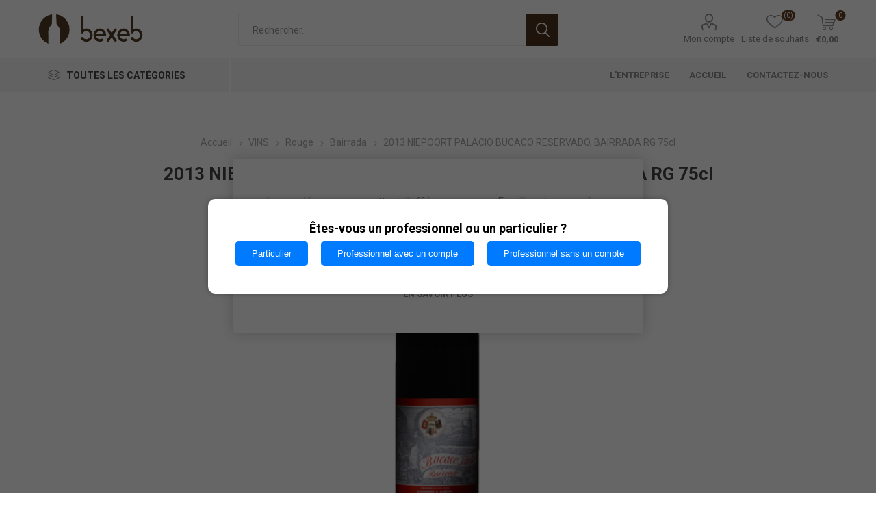

--- FILE ---
content_type: text/html; charset=utf-8
request_url: https://www.bexeb.lu/fr/2013_niepoort_palacio_bucaco_reservado_bairrada_rg_75cl_136003006
body_size: 64411
content:



<!DOCTYPE html>
<html lang="fr" dir="ltr" class="html-product-details-page">
<head>
    <title>Bexeb. 2013 NIEPOORT PALACIO BUCACO RESERVADO, BAIRRADA RG 75cl</title>
    <meta http-equiv="Content-type" content="text/html;charset=UTF-8" />
    <meta name="description" content="" />
    <meta name="keywords" content="" />
    <meta name="generator" content="nopCommerce" />
    <meta name="viewport" content="width=device-width, initial-scale=1.0, minimum-scale=1.0, maximum-scale=2.0" />
    <link rel="preload" as="font" href="/Themes/Emporium/Content/icons/emporium-icons.woff" crossorigin />
    <link href="https://fonts.googleapis.com/css?family=Roboto:300,400,700&amp;subset=cyrillic-ext,greek-ext&display=swap" rel="stylesheet" />
    <meta property="og:type" content="product" />
<meta property="og:title" content="2013 NIEPOORT PALACIO BUCACO RESERVADO, BAIRRADA RG 75cl" />
<meta property="og:description" content="" />
<meta property="og:image" content="https://www.bexeb.lu/images/thumbs/0002916_2_palacio_do_bucaco_rouge_png_510.png" />
<meta property="og:image:url" content="https://www.bexeb.lu/images/thumbs/0002916_2_palacio_do_bucaco_rouge_png_510.png" />
<meta property="og:url" content="https://www.bexeb.lu/fr/2013_niepoort_palacio_bucaco_reservado_bairrada_rg_75cl_136003006" />
<meta property="og:site_name" content="Bexeb" />
<meta property="twitter:card" content="summary" />
<meta property="twitter:site" content="Bexeb" />
<meta property="twitter:title" content="2013 NIEPOORT PALACIO BUCACO RESERVADO, BAIRRADA RG 75cl" />
<meta property="twitter:description" content="" />
<meta property="twitter:image" content="https://www.bexeb.lu/images/thumbs/0002916_2_palacio_do_bucaco_rouge_png_510.png" />
<meta property="twitter:url" content="https://www.bexeb.lu/fr/2013_niepoort_palacio_bucaco_reservado_bairrada_rg_75cl_136003006" />

    

    
    
    
    
    
    

    


    

    <link rel="stylesheet" type="text/css" href="/css/Product.Head.styles.css?v=5BDpjmx4XcFkf1IVmEs2ysmd7w4" />
    <!-- Global site tag (gtag.js) - Google Analytics -->
                <script async src='https://www.googletagmanager.com/gtag/js?id=G-4ZWHS2532M'></script>
                <script>
                  window.dataLayer = window.dataLayer || [];
                  function gtag(){dataLayer.push(arguments);}
                  gtag('js', new Date());

                  gtag('config', 'G-4ZWHS2532M');
                  
                  
                </script>

    <link rel="canonical" href="https://www.bexeb.lu/fr/2013_niepoort_palacio_bucaco_reservado_bairrada_rg_75cl_136003006" />

    
    
    <link rel="shortcut icon" href="/icons/icons_0/logoBexeb.ico">
    
    
    <!--Powered by nopCommerce - https://www.nopCommerce.com-->
</head>
<body class="product-details-page-body">
    <input name="__RequestVerificationToken" type="hidden" value="CfDJ8OlJRNJ8HNZHuhCUq5phjGIpAlV34hf1-hfnsQ8VRPCHRRift6VJvmdkaZfrJcvq6jKJKOlu-0RWC-mqZn8R68EeN7XjBejLveTg-TsyKHo77eGVkZST5k2w2YhVdEmrN6AOS0IWw4pVOjevqikZJ1Q" />
    



<div class="ajax-loading-block-window" style="display: none">
</div>
<div id="dialog-notifications-success" title="Notification" style="display:none;">
</div>
<div id="dialog-notifications-error" title="Erreur" style="display:none;">
</div>
<div id="dialog-notifications-warning" title="Attention" style="display:none;">
</div>
<div id="bar-notification" class="bar-notification-container" data-close="Fermer">
</div>

<!--[if lte IE 8]>
    <div style="clear:both;height:59px;text-align:center;position:relative;">
        <a href="http://www.microsoft.com/windows/internet-explorer/default.aspx" target="_blank">
            <img src="/Themes/Emporium/Content/img/ie_warning.jpg" height="42" width="820" alt="You are using an outdated browser. For a faster, safer browsing experience, upgrade for free today." />
        </a>
    </div>
<![endif]-->
<div class="master-wrapper-page">
    
    <div class="responsive-nav-wrapper-parent">
        <div class="responsive-nav-wrapper">
            <div class="menu-title">
                <span>Menu</span>
            </div>
            <div class="search-wrap">
                <span>Rechercher</span>
            </div>
            <div class="mobile-logo">
                



<a href="/fr" class="logo">


<img alt="Bexeb" title="Bexeb" src="https://www.bexeb.lu/images/thumbs/0005417_LOGO MONO TEINTE.png" /></a>
            </div>
            <div class="shopping-cart-link">               
            </div>
            <div class="personal-button" id="header-links-opener">
                <span>Personal menu</span>
            </div>
        </div>
    </div>


<div class="header">
    
    <div class="header-upper">
        <div class="header-selectors-wrapper">
            
            
            
            
        </div>
    </div>
    <div class="header-lower">
        <div class="header-logo">
            



<a href="/fr" class="logo">


<img alt="Bexeb" title="Bexeb" src="https://www.bexeb.lu/images/thumbs/0005417_LOGO MONO TEINTE.png" /></a>
        </div>
        <div class="search-box store-search-box">
            <div class="close-side-menu">
                <span class="close-side-menu-text">Rechercher...</span>
                <span class="close-side-menu-btn">Close</span>
            </div>
            <form method="get" id="small-search-box-form" action="/fr/search">
        <input type="text" class="search-box-text" id="small-searchterms" autocomplete="off" name="q" placeholder="Rechercher..." aria-label="Rechercher..." />
        <button type="submit" class="button-1 search-box-button">Rechercher</button>
            
            
</form>
        </div>

        <div class="header-links-wrapper">
            

<div class="header-links">
    <ul>
        
            <li>
                <a href="/fr/customer/info" class="ico-account opener" data-loginUrl="/fr/login">Mon compte</a>
                <div class="profile-menu-box ">
                    <div class="close-side-menu">
                        <span class="close-side-menu-text">Mon compte</span>
                        <span class="close-side-menu-btn">Close</span>
                    </div>
                    <div class="header-form-holder">
                            <a href="/fr/register?returnUrl=%2Ffr%2F2013_niepoort_palacio_bucaco_reservado_bairrada_rg_75cl_136003006" class="ico-register">S'enregistrer</a>
                        <a href="/fr/login?returnUrl=%2Ffr%2F2013_niepoort_palacio_bucaco_reservado_bairrada_rg_75cl_136003006" class="ico-login">Connexion</a>
                    </div>
                </div>
            </li>

            <li>
                <a href="/fr/wishlist" class="ico-wishlist">
                    <span class="wishlist-label">Liste de souhaits</span>
                    <span class="wishlist-qty">(0)</span>
                </a>
            </li>
        
    </ul>
        <div class="mobile-flyout-wrapper">
            <div class="close-side-menu">
                <span class="close-side-menu-text">Shopping cart</span>
                <span class="close-side-menu-btn">Close</span>
            </div>
            



<div id="flyout-cart" class="flyout-cart" data-removeItemFromCartUrl="/fr/EmporiumTheme/RemoveItemFromCart" data-flyoutCartUrl="/fr/EmporiumTheme/FlyoutShoppingCart">
    <div id="topcartlink">
        <a href="/fr/cart" class="ico-cart">
            <span class="cart-qty">0</span>
            <span class="cart-label">
&#x20AC;0,00            </span>
        </a>
    </div>
    <div class="mini-shopping-cart">
        <div class="flyout-cart-scroll-area">
                <p>Votre panier est vide.</p>
        </div>
    </div>
</div>
        </div>
        
</div>

        </div>
    </div>
    <div class="header-menu-parent">
        <div class="header-menu categories-in-side-panel">
		        <div class="category-navigation-list-wrapper">
			        <span class="category-navigation-title">Toutes les catégories</span>
		            <ul class="category-navigation-list sticky-flyout"></ul>
		        </div>
		    <div class="close-menu">
		    	<span class="close-menu-text">Menu</span>
		        <span class="close-menu-btn">Close</span>
		    </div>




<input type="hidden" value="false" id="isRtlEnabled" />

<ul class="top-menu">
    
    <li class="all-categories">
        <span>Toutes les catégories</span>
        <div class="plus-button"></div>
        <div class="sublist-wrap">
            <ul class="sublist">
                <li class="back-button">
                    <span>Back</span>
                </li>

<li  class="root-category-items" >
        <a class="with-subcategories" href="/fr/628-vins">VINS</a>
        <div class="plus-button"></div>
        <div class="sublist-wrap">
            <ul class="sublist">
                <li class="back-button">
                    <span>Back</span>
                </li>

<li >
        <a class="with-subcategories" href="/fr/640-blanc">Blanc</a>
        <div class="plus-button"></div>
        <div class="sublist-wrap">
            <ul class="sublist">
                <li class="back-button">
                    <span>Back</span>
                </li>

<li >
            <a href="/fr/682-tejo">Tejo</a>
</li>
<li >
            <a href="/fr/695-dao">D&#xE3;o</a>
</li>
<li >
            <a href="/fr/696-alentejo">Alentejo</a>
</li>
<li >
            <a href="/fr/699-lisboa">Lisboa</a>
</li>
<li >
            <a href="/fr/701-autres">Autres</a>
</li>
<li >
            <a href="/fr/703-bairrada">Bairrada</a>
</li>
<li >
            <a href="/fr/708-vinho_verde">Vinho Verde</a>
</li>
<li >
            <a href="/fr/715-setubal">Setubal</a>
</li>
<li >
            <a href="/fr/731-douro">Douro</a>
</li>
<li >
            <a href="/fr/832-algarve">Algarve</a>
</li>
<li >
            <a href="/fr/839-beira_interior">Beira Interior</a>
</li>
<li >
            <a href="/fr/842-tras-os-montes">Tras-os-Montes</a>
</li>            </ul>
        </div>
</li>
<li >
        <a class="with-subcategories" href="/fr/659-rouge">Rouge</a>
        <div class="plus-button"></div>
        <div class="sublist-wrap">
            <ul class="sublist">
                <li class="back-button">
                    <span>Back</span>
                </li>

<li >
            <a href="/fr/692-vinho_verde">Vinho Verde</a>
</li>
<li >
            <a href="/fr/700-algarve">Algarve</a>
</li>
<li >
            <a href="/fr/702-tejo">Tejo</a>
</li>
<li >
            <a href="/fr/705-setubal">Setubal</a>
</li>
<li >
            <a href="/fr/706-autres">Autres</a>
</li>
<li >
            <a href="/fr/710-alentejo">Alentejo</a>
</li>
<li >
            <a href="/fr/714-bairrada">Bairrada</a>
</li>
<li >
            <a href="/fr/719-dao">D&#xE3;o</a>
</li>
<li >
            <a href="/fr/728-lisboa">Lisboa</a>
</li>
<li >
            <a href="/fr/730-douro">Douro</a>
</li>
<li >
            <a href="/fr/837-beira_interior">Beira Interior</a>
</li>
<li >
            <a href="/fr/838-madeira">Madeira</a>
</li>
<li >
            <a href="/fr/844-tras-os-montes">Tras-os-Montes</a>
</li>            </ul>
        </div>
</li>
<li >
        <a class="with-subcategories" href="/fr/670-rose">Ros&#xE9;</a>
        <div class="plus-button"></div>
        <div class="sublist-wrap">
            <ul class="sublist">
                <li class="back-button">
                    <span>Back</span>
                </li>

<li >
            <a href="/fr/687-setubal">Setubal</a>
</li>
<li >
            <a href="/fr/688-douro">Douro</a>
</li>
<li >
            <a href="/fr/689-bairrada">Bairrada</a>
</li>
<li >
            <a href="/fr/691-vinho_verde">Vinho Verde</a>
</li>
<li >
            <a href="/fr/707-alentejo">Alentejo</a>
</li>
<li >
            <a href="/fr/723-dao">D&#xE3;o</a>
</li>
<li >
            <a href="/fr/726-autres">Autres</a>
</li>
<li >
            <a href="/fr/843-tras-os-montes">Tras-os-Montes</a>
</li>            </ul>
        </div>
</li>            </ul>
        </div>
</li>
<li  class="root-category-items" >
            <a href="/fr/833-champagne_mousseux">CHAMPAGNE &amp; MOUSSEUX</a>
</li>
<li  class="root-category-items" >
        <a class="with-subcategories" href="/fr/634-porto">PORTO &amp; MOSCATEL</a>
        <div class="plus-button"></div>
        <div class="sublist-wrap">
            <ul class="sublist">
                <li class="back-button">
                    <span>Back</span>
                </li>

<li >
            <a href="/fr/638-ruby">Ruby</a>
</li>
<li >
            <a href="/fr/641-tawny">Tawny</a>
</li>
<li >
            <a href="/fr/642-white">White</a>
</li>
<li >
            <a href="/fr/834-rose">Ros&#xE9;</a>
</li>
<li >
            <a href="/fr/835-madere">Mad&#xE8;re</a>
</li>
<li >
            <a href="/fr/836-moscatel">Moscatel</a>
</li>            </ul>
        </div>
</li>
<li  class="root-category-items" >
        <a class="with-subcategories" href="/fr/635-spiritueux">SPIRITUEUX</a>
        <div class="plus-button"></div>
        <div class="sublist-wrap">
            <ul class="sublist">
                <li class="back-button">
                    <span>Back</span>
                </li>

<li >
            <a href="/fr/643-tequila">Tequila</a>
</li>
<li >
            <a href="/fr/646-aperitif">Ap&#xE9;ritif</a>
</li>
<li >
            <a href="/fr/647-liqueur">Liqueur</a>
</li>
<li >
            <a href="/fr/649-rhum">Rhum</a>
</li>
<li >
            <a href="/fr/652-whisky">Whisky</a>
</li>
<li >
            <a href="/fr/653-champagne_mousseux">Champagne &amp; Mousseux</a>
</li>
<li >
            <a href="/fr/656-brandy">Brandy</a>
</li>
<li >
            <a href="/fr/658-divers">Divers</a>
</li>
<li >
            <a href="/fr/662-eau-de-vie">Eau-de-vie</a>
</li>
<li >
            <a href="/fr/664-gin">Gin</a>
</li>
<li >
            <a href="/fr/672-cognac">Cognac</a>
</li>
<li >
            <a href="/fr/674-vodka">Vodka</a>
</li>            </ul>
        </div>
</li>
<li  class="root-category-items" >
        <a class="with-subcategories" href="/fr/631-biere">BIERE</a>
        <div class="plus-button"></div>
        <div class="sublist-wrap">
            <ul class="sublist">
                <li class="back-button">
                    <span>Back</span>
                </li>

<li >
            <a href="/fr/637-biere_casier_et_autre">Bi&#xE8;re casier et autre</a>
</li>
<li >
            <a href="/fr/667-biere_en_fut">Bi&#xE8;re en f&#xFB;t</a>
</li>            </ul>
        </div>
</li>
<li  class="root-category-items" >
        <a class="with-subcategories" href="/fr/632-softs_drinks">SOFTS DRINKS</a>
        <div class="plus-button"></div>
        <div class="sublist-wrap">
            <ul class="sublist">
                <li class="back-button">
                    <span>Back</span>
                </li>

<li >
            <a href="/fr/639-the">Th&#xE9;</a>
</li>
<li >
            <a href="/fr/645-tonic_water">Tonic water</a>
</li>
<li >
            <a href="/fr/648-eau">Eau</a>
</li>
<li >
            <a href="/fr/655-limonade">Limonade</a>
</li>
<li >
            <a href="/fr/661-aperitif_sans_alcool">Ap&#xE9;ritif sans alcool</a>
</li>
<li >
            <a href="/fr/666-energy_drink">Energy drink</a>
</li>
<li >
            <a href="/fr/673-jus">Jus</a>
</li>            </ul>
        </div>
</li>
<li  class="root-category-items" >
        <a class="with-subcategories" href="/fr/630-epicerie">EPICERIE</a>
        <div class="plus-button"></div>
        <div class="sublist-wrap">
            <ul class="sublist">
                <li class="back-button">
                    <span>Back</span>
                </li>

<li >
            <a href="/fr/644-divers">Divers</a>
</li>
<li >
        <a class="with-subcategories" href="/fr/651-sucree">Sucr&#xE9;e</a>
        <div class="plus-button"></div>
        <div class="sublist-wrap">
            <ul class="sublist">
                <li class="back-button">
                    <span>Back</span>
                </li>

<li >
            <a href="/fr/683-confiture_miel">Confiture &amp; miel</a>
</li>
<li >
            <a href="/fr/686-lait">Lait</a>
</li>
<li >
            <a href="/fr/693-the">Th&#xE9;</a>
</li>
<li >
            <a href="/fr/698-chocolat">Chocolat</a>
</li>
<li >
            <a href="/fr/711-biscuits_et_confiseries">Biscuits et confiseries</a>
</li>
<li >
            <a href="/fr/716-petit-dejeuner">Petit-d&#xE9;jeuner</a>
</li>
<li >
            <a href="/fr/718-cafe">Caf&#xE9;</a>
</li>
<li >
            <a href="/fr/721-sucre">Sucre</a>
</li>
<li >
            <a href="/fr/725-preparation_dessert">Pr&#xE9;paration dessert</a>
</li>
<li >
            <a href="/fr/729-conserves_de_fruits">Conserves de fruits</a>
</li>            </ul>
        </div>
</li>
<li >
        <a class="with-subcategories" href="/fr/657-salee">Sal&#xE9;e</a>
        <div class="plus-button"></div>
        <div class="sublist-wrap">
            <ul class="sublist">
                <li class="back-button">
                    <span>Back</span>
                </li>

<li >
            <a href="/fr/684-conserves_de_poisson">Conserves de poisson</a>
</li>
<li >
            <a href="/fr/685-farine">Farine</a>
</li>
<li >
            <a href="/fr/690-pates_et_riz">P&#xE2;tes et riz</a>
</li>
<li >
            <a href="/fr/694-fruits_et_legumes_secs">Fruits et l&#xE9;gumes secs</a>
</li>
<li >
            <a href="/fr/697-sauces">Sauces</a>
</li>
<li >
            <a href="/fr/704-aperitifs_sales">Ap&#xE9;ritifs sal&#xE9;s</a>
</li>
<li >
            <a href="/fr/709-sel">Sel</a>
</li>
<li >
            <a href="/fr/712-huiles_et_huiles_d_olives">Huiles et huiles d&#x27;olives</a>
</li>
<li >
            <a href="/fr/713-fromages">Fromages</a>
</li>
<li >
            <a href="/fr/717-conserves_de_legumes">Conserves de l&#xE9;gumes</a>
</li>
<li >
            <a href="/fr/720-epices">&#xC9;pices</a>
</li>
<li >
            <a href="/fr/722-plats_prepares">Plats pr&#xE9;par&#xE9;s</a>
</li>
<li >
            <a href="/fr/724-beurre">Beurre</a>
</li>
<li >
            <a href="/fr/727-charcuterie">Charcuterie</a>
</li>
<li >
            <a href="/fr/732-vinaigre">Vinaigre</a>
</li>            </ul>
        </div>
</li>            </ul>
        </div>
</li>
<li  class="root-category-items" >
        <a class="with-subcategories" href="/fr/629-boulangerie_patisserie">BOULANGERIE/PATISSERIE</a>
        <div class="plus-button"></div>
        <div class="sublist-wrap">
            <ul class="sublist">
                <li class="back-button">
                    <span>Back</span>
                </li>

<li >
            <a href="/fr/668-patisserie">P&#xE2;tisserie</a>
</li>
<li >
            <a href="/fr/669-boulangerie">Boulangerie</a>
</li>            </ul>
        </div>
</li>
<li  class="root-category-items" >
        <a class="with-subcategories" href="/fr/633-produits_surgeles">PRODUITS SURGELES</a>
        <div class="plus-button"></div>
        <div class="sublist-wrap">
            <ul class="sublist">
                <li class="back-button">
                    <span>Back</span>
                </li>

<li >
            <a href="/fr/650-poisson">Poisson</a>
</li>
<li >
            <a href="/fr/654-viande">Viande</a>
</li>
<li >
            <a href="/fr/660-glaces_et_desserts_glaces">Glaces et desserts glac&#xE9;s</a>
</li>
<li >
            <a href="/fr/663-legume">L&#xE9;gumes &amp; fruits</a>
</li>
<li >
            <a href="/fr/671-aperitifs_surgeles">Ap&#xE9;ritifs surgel&#xE9;s</a>
</li>            </ul>
        </div>
</li>
<li  class="root-category-items" >
        <a class="with-subcategories" href="/fr/840-droguerie">DROGUERIE</a>
        <div class="plus-button"></div>
        <div class="sublist-wrap">
            <ul class="sublist">
                <li class="back-button">
                    <span>Back</span>
                </li>

<li >
            <a href="/fr/841-produits_menagers">Produits m&#xE9;nagers</a>
</li>            </ul>
        </div>
</li>            </ul>
        </div>
    </li>
        <li><a href="/fr/about-us">L&#x27;entreprise</a></li>
        <li><a href="/fr">Accueil</a></li>
        <li><a href="/fr/contactus">Contactez-nous</a></li>
    
</ul>

		    <div class="mobile-menu-items"></div>
        </div>
    </div>
    
</div>    
    <div class="overlayOffCanvas"></div>
    <div class="master-wrapper-content">
        


    
    
    
    

<div class="ajaxCartInfo" data-getAjaxCartButtonUrl="/fr/NopAjaxCart/GetAjaxCartButtonsAjax"
     data-productPageAddToCartButtonSelector=".add-to-cart-button"
     data-productBoxAddToCartButtonSelector=".product-box-add-to-cart-button"
     data-productBoxProductItemElementSelector=".product-item"
     data-useNopNotification="False"
     data-nopNotificationCartResource="Le produit a &#xE9;t&#xE9; ajout&#xE9; &#xE0; votre &lt;a href=&quot;/fr/cart&quot;&gt;panier&lt;/a&gt;"
     data-nopNotificationWishlistResource="Le produit a &#xE9;t&#xE9; ajout&#xE9; &#xE0; votre &lt;a href=&quot;/fr/wishlist&quot;&gt;liste de souhaits&lt;/a&gt;"
     data-enableOnProductPage="True"
     data-enableOnCatalogPages="True"
     data-miniShoppingCartQuatityFormattingResource="({0})"
     data-miniWishlistQuatityFormattingResource="({0})"
     data-addToWishlistButtonSelector=".add-to-wishlist-button">
</div>

<input id="addProductVariantToCartUrl" name="addProductVariantToCartUrl" type="hidden" value="/fr/AddProductFromProductDetailsPageToCartAjax" />
<input id="addProductToCartUrl" name="addProductToCartUrl" type="hidden" value="/fr/AddProductToCartAjax" />
<input id="miniShoppingCartUrl" name="miniShoppingCartUrl" type="hidden" value="/fr/MiniShoppingCart" />
<input id="flyoutShoppingCartUrl" name="flyoutShoppingCartUrl" type="hidden" value="/fr/NopAjaxCartFlyoutShoppingCart" />
<input id="checkProductAttributesUrl" name="checkProductAttributesUrl" type="hidden" value="/fr/CheckIfProductOrItsAssociatedProductsHasAttributes" />
<input id="getMiniProductDetailsViewUrl" name="getMiniProductDetailsViewUrl" type="hidden" value="/fr/GetMiniProductDetailsView" />
<input id="flyoutShoppingCartPanelSelector" name="flyoutShoppingCartPanelSelector" type="hidden" value="#flyout-cart" />
<input id="shoppingCartMenuLinkSelector" name="shoppingCartMenuLinkSelector" type="hidden" value=".cart-qty" />
<input id="wishlistMenuLinkSelector" name="wishlistMenuLinkSelector" type="hidden" value=".wishlist-qty" />














<div id="product-ribbon-info" data-productid="3120"
     data-productboxselector=".product-item, .item-holder"
     data-productboxpicturecontainerselector=".picture, .item-picture"
     data-productpagepicturesparentcontainerselector=".product-essential"
     data-productpagebugpicturecontainerselector=".picture"
     data-retrieveproductribbonsurl="/fr/RetrieveProductRibbons">
</div>

    
    
    
    
    
    
    

<div class="quickViewData" data-productselector=".product-item"
     data-productselectorchild=".picture"
     data-retrievequickviewurl="/fr/quickviewdata"
     data-quickviewbuttontext="Quick View"
     data-quickviewbuttontitle="Quick View"
     data-isquickviewpopupdraggable="True"
     data-enablequickviewpopupoverlay="True"
     data-accordionpanelsheightstyle="content"
     data-getquickviewbuttonroute="/fr/getquickviewbutton">
</div>
        <div class="master-column-wrapper">
            


<div class="center-1">
    
    



<div class="page product-details-page">
    <div class="page-body">
        
        <form method="post" id="product-details-form" action="/fr/2013_niepoort_palacio_bucaco_reservado_bairrada_rg_75cl_136003006">



<!--Microdata-->
<div  itemscope itemtype="http://schema.org/Product">
    <meta itemprop="name" content="2013 NIEPOORT PALACIO BUCACO RESERVADO, BAIRRADA RG 75cl"/>
    <meta itemprop="sku" content="136003006"/>
    <meta itemprop="gtin" content="5600121307610"/>
    <meta itemprop="mpn"/>
    <meta itemprop="description"/>
    <meta itemprop="image" content="https://www.bexeb.lu/images/thumbs/0002916_2_palacio_do_bucaco_rouge_png_510.png"/>
    <div itemprop="offers" itemscope itemtype="http://schema.org/Offer">
        <meta itemprop="url" content="https://www.bexeb.lu/fr/2013_niepoort_palacio_bucaco_reservado_bairrada_rg_75cl_136003006"/>
        <meta itemprop="price" content="55.34"/>
        <meta itemprop="priceCurrency" content="EUR"/>
        <meta itemprop="priceValidUntil"/>
        <meta itemprop="availability" content="http://schema.org/OutOfStock" />
    </div>
    <div itemprop="review" itemscope itemtype="http://schema.org/Review">
        <meta itemprop="author" content="ALL"/>
        <meta itemprop="url" content="/fr/productreviews/3120"/>
    </div>
</div>
            <div data-productid="3120">
                <div class="product-essential">
                    <div class="mobile-name-holder"></div>
                    <div class="mobile-prev-next-holder"></div>
					
                        <!--product pictures-->

<div class="gallery">
    
    <div class="picture">
            <a href="https://www.bexeb.lu/images/thumbs/0002916_2_palacio_do_bucaco_rouge_png.png" title="Image de 2013 NIEPOORT PALACIO BUCACO RESERVADO, BAIRRADA RG 75cl" id="main-product-img-lightbox-anchor-3120">
                <img alt="Image de 2013 NIEPOORT PALACIO BUCACO RESERVADO, BAIRRADA RG 75cl" src="https://www.bexeb.lu/images/thumbs/0002916_2_palacio_do_bucaco_rouge_png_510.png" title="Image de 2013 NIEPOORT PALACIO BUCACO RESERVADO, BAIRRADA RG 75cl" id="main-product-img-3120" />
            </a>
            
    </div>
    
</div>                    <div class="overview">
                        <div class="prev-next-holder">
                            
                        </div>
                        <!--product breadcrumb-->
                            <div class="breadcrumb">
            <ul itemscope itemtype="http://schema.org/BreadcrumbList">
                
                <li>
                    <span>
                        <a href="/fr">
                            <span>Accueil</span>
                        </a>
                    </span>
                    <span class="delimiter">/</span>
                </li>
                    <li itemprop="itemListElement" itemscope itemtype="http://schema.org/ListItem">
                        <a href="/fr/628-vins" itemprop="item">
                            <span itemprop="name">VINS</span>
                        </a>
                        <span class="delimiter">/</span>
                        <meta itemprop="position" content="1" />
                    </li>
                    <li itemprop="itemListElement" itemscope itemtype="http://schema.org/ListItem">
                        <a href="/fr/659-rouge" itemprop="item">
                            <span itemprop="name">Rouge</span>
                        </a>
                        <span class="delimiter">/</span>
                        <meta itemprop="position" content="2" />
                    </li>
                    <li itemprop="itemListElement" itemscope itemtype="http://schema.org/ListItem">
                        <a href="/fr/714-bairrada" itemprop="item">
                            <span itemprop="name">Bairrada</span>
                        </a>
                        <span class="delimiter">/</span>
                        <meta itemprop="position" content="3" />
                    </li>
                
                <li itemprop="itemListElement" itemscope itemtype="http://schema.org/ListItem">
                    <strong class="current-item" itemprop="name">2013 NIEPOORT PALACIO BUCACO RESERVADO, BAIRRADA RG 75cl</strong>
                    <span itemprop="item" itemscope itemtype="http://schema.org/Thing" 
                          id="/fr/2013_niepoort_palacio_bucaco_reservado_bairrada_rg_75cl_136003006">
                    </span>
                    <meta itemprop="position" content="4" />
                    
                </li>
            </ul>
    </div>

                        
                        <div class="product-name">
                            <h1>
                                2013 NIEPOORT PALACIO BUCACO RESERVADO, BAIRRADA RG 75cl
                            </h1>
                            <!--manufacturers-->
                            
                        </div>
                        <div class="reviews-and-compare">
                            <!--product reviews-->
                            
                            <!--compare button-->
                            
                        </div>
                        <!--short description-->
                        <!--SKU, MAN, GTIN, vendor-->
                        <div class="additional-details">
        <div class="sku" >
            <span class="label">ID:</span>
            <span class="value" id="sku-3120">136003006</span>
        </div>
        <div class="gtin" >
            <span class="label">EAN:</span>
            <span class="value" id="gtin-3120">5600121307610</span>
        </div>
</div>
                        <div class="attributes-wrapper">
                            <!--attributes-->
                            <!--gift card-->
                            <!--rental info-->


                            
                        </div>
                        

                        <div class="product-prices-box">
                            <div>
                                <!--availability-->
                                
                                
                                <!--price & add to cart-->
    <div class="prices">
            <div class="product-price">
                <span  id="price-value-3120" class="price-value-3120" >
                    €55,34
                </span>
            </div>
    </div>
    <div class="min-qty-notification">
        <span>Produit en rupture. Merci de nous contacter.</span>
    </div>
								<!--sample download-->
                                
										<div style="color:#8c8c8c;font-size:14px;">
											Quantité par caisse : 6
										</div>
                                <!--add to wishlist-->
                                
                                <!--delivery-->
                                
    <div class="product-estimate-shipping">
        <a href="#estimate-shipping-popup-3120"
           id="open-estimate-shipping-popup-3120"
           class="open-estimate-shipping-popup"
           data-effect="estimate-shipping-popup-zoom-in">
        </a>
        <div id="estimate-shipping-popup-3120" class="estimate-shipping-popup mfp-with-anim mfp-hide">
            




<div class="ship-to-title">
    <strong>Envoyez à</strong>
</div>

<div class="estimate-shipping-row shipping-address">
    <div class="estimate-shipping-row-item address-item">
        <div class="estimate-shipping-row">
            <select class="estimate-shipping-address-control" data-trigger="country-select" data-url="/country/getstatesbycountryid" data-stateprovince="#StateProvinceId" data-loading="#estimate-shipping-loading-progress" placeholder="Pays" id="CountryId" name="CountryId"><option value="0">S&#xE9;lectionnez le pays</option>
<option value="237">United States of America</option>
<option value="1">Afghanistan</option>
<option value="2">&#xC5;land Islands</option>
<option value="3">Albania</option>
<option value="4">Algeria</option>
<option value="5">American Samoa</option>
<option value="6">Andorra</option>
<option value="7">Angola</option>
<option value="8">Anguilla</option>
<option value="9">Antarctica</option>
<option value="10">Antigua and Barbuda</option>
<option value="11">Argentina</option>
<option value="12">Armenia</option>
<option value="13">Aruba</option>
<option value="14">Australia</option>
<option value="15">Austria</option>
<option value="16">Azerbaijan</option>
<option value="17">Bahamas</option>
<option value="18">Bahrain</option>
<option value="19">Bangladesh</option>
<option value="20">Barbados</option>
<option value="21">Belarus</option>
<option value="22">Belgium</option>
<option value="23">Belize</option>
<option value="24">Benin</option>
<option value="25">Bermuda</option>
<option value="26">Bhutan</option>
<option value="27">Bolivia (Plurinational State of)</option>
<option value="28">Bonaire, Sint Eustatius and Saba</option>
<option value="29">Bosnia and Herzegovina</option>
<option value="30">Botswana</option>
<option value="31">Bouvet Island</option>
<option value="32">Brazil</option>
<option value="33">British Indian Ocean Territory</option>
<option value="34">Brunei Darussalam</option>
<option value="35">Bulgaria</option>
<option value="36">Burkina Faso</option>
<option value="37">Burundi</option>
<option value="38">Cabo Verde</option>
<option value="39">Cambodia</option>
<option value="40">Cameroon</option>
<option value="41">Canada</option>
<option value="42">Cayman Islands</option>
<option value="43">Central African Republic</option>
<option value="44">Chad</option>
<option value="45">Chile</option>
<option value="46">China</option>
<option value="47">Christmas Island</option>
<option value="48">Cocos (Keeling) Islands</option>
<option value="49">Colombia</option>
<option value="50">Comoros</option>
<option value="51">Congo</option>
<option value="52">Congo (Democratic Republic of the)</option>
<option value="53">Cook Islands</option>
<option value="54">Costa Rica</option>
<option value="55">C&#xF4;te d&#x27;Ivoire</option>
<option value="56">Croatia</option>
<option value="57">Cuba</option>
<option value="58">Cura&#xE7;ao</option>
<option value="59">Cyprus</option>
<option value="60">Czechia</option>
<option value="61">Denmark</option>
<option value="62">Djibouti</option>
<option value="63">Dominica</option>
<option value="64">Dominican Republic</option>
<option value="65">Ecuador</option>
<option value="66">Egypt</option>
<option value="67">El Salvador</option>
<option value="68">Equatorial Guinea</option>
<option value="69">Eritrea</option>
<option value="70">Estonia</option>
<option value="71">Eswatini</option>
<option value="72">Ethiopia</option>
<option value="73">Falkland Islands (Malvinas)</option>
<option value="74">Faroe Islands</option>
<option value="75">Fiji</option>
<option value="76">Finland</option>
<option value="77">France</option>
<option value="78">French Guiana</option>
<option value="79">French Polynesia</option>
<option value="80">French Southern Territories</option>
<option value="81">Gabon</option>
<option value="82">Gambia</option>
<option value="83">Georgia</option>
<option value="84">Germany</option>
<option value="85">Ghana</option>
<option value="86">Gibraltar</option>
<option value="87">Greece</option>
<option value="88">Greenland</option>
<option value="89">Grenada</option>
<option value="90">Guadeloupe</option>
<option value="91">Guam</option>
<option value="92">Guatemala</option>
<option value="93">Guernsey</option>
<option value="94">Guinea</option>
<option value="95">Guinea-Bissau</option>
<option value="96">Guyana</option>
<option value="97">Haiti</option>
<option value="98">Heard Island and McDonald Islands</option>
<option value="99">Holy See</option>
<option value="100">Honduras</option>
<option value="101">Hong Kong</option>
<option value="102">Hungary</option>
<option value="103">Iceland</option>
<option value="104">India</option>
<option value="105">Indonesia</option>
<option value="106">Iran (Islamic Republic of)</option>
<option value="107">Iraq</option>
<option value="108">Ireland</option>
<option value="109">Isle of Man</option>
<option value="110">Israel</option>
<option value="111">Italy</option>
<option value="112">Jamaica</option>
<option value="113">Japan</option>
<option value="114">Jersey</option>
<option value="115">Jordan</option>
<option value="116">Kazakhstan</option>
<option value="117">Kenya</option>
<option value="118">Kiribati</option>
<option value="119">Korea (Democratic People&#x27;s Republic of)</option>
<option value="120">Korea (Republic of)</option>
<option value="121">Kuwait</option>
<option value="122">Kyrgyzstan</option>
<option value="123">Lao People&#x27;s Democratic Republic</option>
<option value="124">Latvia</option>
<option value="125">Lebanon</option>
<option value="126">Lesotho</option>
<option value="127">Liberia</option>
<option value="128">Libya</option>
<option value="129">Liechtenstein</option>
<option value="130">Lithuania</option>
<option value="131">Luxembourg</option>
<option value="132">Macao</option>
<option value="134">Madagascar</option>
<option value="135">Malawi</option>
<option value="136">Malaysia</option>
<option value="137">Maldives</option>
<option value="138">Mali</option>
<option value="139">Malta</option>
<option value="140">Marshall Islands</option>
<option value="141">Martinique</option>
<option value="142">Mauritania</option>
<option value="143">Mauritius</option>
<option value="144">Mayotte</option>
<option value="145">Mexico</option>
<option value="146">Micronesia (Federated States of)</option>
<option value="147">Moldova (Republic of)</option>
<option value="148">Monaco</option>
<option value="149">Mongolia</option>
<option value="150">Montenegro</option>
<option value="151">Montserrat</option>
<option value="152">Morocco</option>
<option value="153">Mozambique</option>
<option value="154">Myanmar</option>
<option value="155">Namibia</option>
<option value="156">Nauru</option>
<option value="157">Nepal</option>
<option value="158">Netherlands</option>
<option value="159">New Caledonia</option>
<option value="160">New Zealand</option>
<option value="161">Nicaragua</option>
<option value="162">Niger</option>
<option value="163">Nigeria</option>
<option value="164">Niue</option>
<option value="165">Norfolk Island</option>
<option value="133">North Macedonia</option>
<option value="166">Northern Mariana Islands</option>
<option value="167">Norway</option>
<option value="168">Oman</option>
<option value="169">Pakistan</option>
<option value="170">Palau</option>
<option value="171">Palestine, State of</option>
<option value="172">Panama</option>
<option value="173">Papua New Guinea</option>
<option value="174">Paraguay</option>
<option value="175">Peru</option>
<option value="176">Philippines</option>
<option value="177">Pitcairn</option>
<option value="178">Poland</option>
<option value="179">Portugal</option>
<option value="180">Puerto Rico</option>
<option value="181">Qatar</option>
<option value="182">R&#xE9;union</option>
<option value="183">Romania</option>
<option value="184">Russian Federation</option>
<option value="185">Rwanda</option>
<option value="186">Saint Barth&#xE9;lemy</option>
<option value="187">Saint Helena, Ascension and Tristan da Cunha</option>
<option value="188">Saint Kitts and Nevis</option>
<option value="189">Saint Lucia</option>
<option value="190">Saint Martin (French part)</option>
<option value="191">Saint Pierre and Miquelon</option>
<option value="192">Saint Vincent and the Grenadines</option>
<option value="193">Samoa</option>
<option value="194">San Marino</option>
<option value="195">Sao Tome and Principe</option>
<option value="196">Saudi Arabia</option>
<option value="197">Senegal</option>
<option value="198">Serbia</option>
<option value="199">Seychelles</option>
<option value="200">Sierra Leone</option>
<option value="201">Singapore</option>
<option value="202">Sint Maarten (Dutch part)</option>
<option value="203">Slovakia</option>
<option value="204">Slovenia</option>
<option value="205">Solomon Islands</option>
<option value="206">Somalia</option>
<option value="207">South Africa</option>
<option value="208">South Georgia and the South Sandwich Islands</option>
<option value="209">South Sudan</option>
<option value="210">Spain</option>
<option value="211">Sri Lanka</option>
<option value="212">Sudan</option>
<option value="213">Suriname</option>
<option value="214">Svalbard and Jan Mayen</option>
<option value="215">Sweden</option>
<option value="216">Switzerland</option>
<option value="217">Syrian Arab Republic</option>
<option value="218">Taiwan, Province of China</option>
<option value="219">Tajikistan</option>
<option value="220">Tanzania, United Republic of</option>
<option value="221">Thailand</option>
<option value="222">Timor-Leste</option>
<option value="223">Togo</option>
<option value="224">Tokelau</option>
<option value="225">Tonga</option>
<option value="226">Trinidad and Tobago</option>
<option value="227">Tunisia</option>
<option value="228">Turkey</option>
<option value="229">Turkmenistan</option>
<option value="230">Turks and Caicos Islands</option>
<option value="231">Tuvalu</option>
<option value="232">Uganda</option>
<option value="233">Ukraine</option>
<option value="234">United Arab Emirates</option>
<option value="235">United Kingdom of Great Britain and Northern Ireland</option>
<option value="236">United States Minor Outlying Islands</option>
<option value="238">Uruguay</option>
<option value="239">Uzbekistan</option>
<option value="240">Vanuatu</option>
<option value="241">Venezuela (Bolivarian Republic of)</option>
<option value="242">Vietnam</option>
<option value="243">Virgin Islands (British)</option>
<option value="244">Virgin Islands (U.S.)</option>
<option value="245">Wallis and Futuna</option>
<option value="246">Western Sahara</option>
<option value="247">Yemen</option>
<option value="248">Zambia</option>
<option value="249">Zimbabwe</option>
</select>
            <span class="required">*</span>
        </div>
    </div>
    <div class="estimate-shipping-row-item address-item">
        <select class="estimate-shipping-address-control" placeholder="Région ou département" id="StateProvinceId" name="StateProvinceId"><option value="0">Autre</option>
</select>
    </div>
    <div class="estimate-shipping-row-item address-item">
        <div class="estimate-shipping-row">
                <input class="estimate-shipping-address-control" placeholder="Code postal" type="text" id="ZipPostalCode" name="ZipPostalCode" value="" />
                <span class="required">*</span>
        </div>
    </div>
</div>

<div class="choose-shipping-title">
    <strong>Méthode d'expédition</strong>
</div>

<div class="shipping-options">
    <div class="shipping-options-header">
        <div class="estimate-shipping-row">
            <div class="estimate-shipping-row-item-radio">
            </div>
            <div class="estimate-shipping-row-item shipping-item shipping-header-item">
                Nom
            </div>
            <div class="estimate-shipping-row-item shipping-item shipping-header-item">
                Délai de livraison estimé
            </div>
            <div class="estimate-shipping-row-item shipping-item shipping-header-item">
                Prix
            </div>
        </div>
    </div>
    <div class="shipping-options-body">
        <div class="no-shipping-options">Aucune option d'expédition</div>
    </div>
</div>

<div class="apply-shipping-button-container">
    <button type="button" class="button-2 apply-shipping-button">Appliquer</button>
    <div class="message-failure"></div>
</div>
        </div>
    </div>
    

                                
                            </div>
                        </div>
                    </div>
                    
                </div>


                


                    <div class="full-description">
                        <div align=center><strong>Vinification :</strong></div>
<div align=center>Buçaco est un vin rouge luxueux produit avec des cépages rouges centenaires de Baga issus de vieilles vignes de la région viticole de Bairrada et Dão. Il est fermenté en utilisant uniquement des levures naturelles dans des fûts de chêne, laissant la nature suivre son cours pendant 28 jours. Après le processus de fermentation, le vin a mûri dans des barriques neuves de chêne français et hongrois pendant 24 mois, et il a été soumis à un brassage régulier, avant que le vin ne soit stabilisé, filtré et mis en bouteille.</div>
<div align=center>&nbsp;</div>
<div align=center><strong>Cépages :</strong></div>
<div align=center>Vieilles Vignes</div>
<div align=center>&nbsp;</div>
<div align=center><strong>Notes de dégustation :</strong></div>
<div align=center>Buçaco est un vin rouge fin, aromatiquement robuste et austère dans sa structure tannique. C'est un vin rouge qui exprime parfaitement des arômes de fruits noirs macérés, des notes florales, des nuances méditerranéennes et des senteurs balsamiques. C'est un vin rouge élégant, concentré et doté d'une acidité fantastique.</div>
                    </div>

                    <!-- div class="product-collateral">
                        
    <div class="product-specs-box">
        <div class="title">
            <strong>Spécifications des produits</strong>
        </div>
        <div class="table-wrapper">
            <table class="data-table">
                <colgroup>
                    <col width="25%" />
                    <col />
                </colgroup>
                <tbody>
                                <tr  class="odd">
                                    <td class="spec-name">
                                        Format
                                    </td>
                                    <td class="spec-value">
Normal                                    </td>
                                </tr>
                </tbody>
            </table>
        </div>
    </div>

                    </div -->
                
                        <!-- related products grid -->
                        <!-- also purchsed products grid -->
                <div class="carousel-wrapper">
                </div>
            </div>
        <input name="__RequestVerificationToken" type="hidden" value="CfDJ8OlJRNJ8HNZHuhCUq5phjGIpAlV34hf1-hfnsQ8VRPCHRRift6VJvmdkaZfrJcvq6jKJKOlu-0RWC-mqZn8R68EeN7XjBejLveTg-TsyKHo77eGVkZST5k2w2YhVdEmrN6AOS0IWw4pVOjevqikZJ1Q" /></form>
        
    </div>
</div>

    
</div>

        </div>
        
    </div>
    

<div class="footer">
    
    <div class="footer-upper">
            <div class="footer-logo">
                <img src="https://www.bexeb.lu/images/thumbs/0005389_logo_Bexeb.png" alt="footer_logo" />
				<br>
                13, Zone Op Zaemer<br>
                L-4959 Bascharage<br>
                Tél. : +352 22 70 70<br>
                Fax : +352 47 38 02<br>
            </div>
        
    </div>
	<div class="footer-middle">
	    
        <div class="footer-block">
            <div class="title">
                <strong>Information</strong>
            </div>
            <ul class="list">
                    <li><a href="/fr/contactus">Contactez-nous</a></li>
                    <li><a href="/fr/about-us">L&#x27;entreprise</a></li>
                    <li><a href="/fr/privacy-notice">Politique de confidentialit&#xE9;</a></li>
                    <li><a href="/fr/conditions-of-use">Conditions g&#xE9;n&#xE9;rales de vente</a></li>
            </ul>
        </div>
        <div class="footer-block">
            <div class="title">
                <strong>Mon compte</strong>
            </div>
            <ul class="list">
                <li><a href="/fr/order/history">Mes commandes</a></li>
                    <li><a href="/fr/recentlyviewedproducts">Récemment vus</a></li>
                    <li><a href="/fr/wishlist">Liste de souhaits</a></li>
            </ul>
        </div>
        <!-- Remove div Footer.CustomerService -->
        <!--div class="footer-block">
            <div class="title">
                <strong>Service client</strong>
            </div>
            <ul class="list">
            </ul>
        </div-->
        <div class="socials-and-payments">
            <div class="social-icons">
                <div class="title">
                    <strong>Suivez-nous</strong>
                </div>
                



<ul class="social-sharing">
        <li><a target="_blank" class="facebook" href="https://www.facebook.com/Bexeb" rel="noopener noreferrer" aria-label="Facebook"></a></li>
        <li><a target="_blank" class="instagram" href="https://www.instagram.com/bexeb_luxembourg/?hl=fr" rel="noopener noreferrer" aria-label="Instagram"></a></li>
</ul>
            </div>
            <div class="pay-options">
                <h3 class="title">Paiement</h3>
                <img src="/Themes/Emporium/Content/img/pay_icon1.png" alt="" />
                <img src="/Themes/Emporium/Content/img/pay_icon2.png" alt="" />
                <img src="/Themes/Emporium/Content/img/pay_icon3.png" alt="" />
                <img src="/Themes/Emporium/Content/img/pay_icon6.png" alt="" />
            </div>
        </div>
    </div>
    <div class="footer-lower">
            <div class="footer-powered-by">
                Powered by <a href="https://www.nopcommerce.com/" target="_blank" rel=nofollow>nopCommerce</a>
            </div>
        <div class="footer-disclaimer">
            Copyright © 2026 Bexeb. Tous droits réservés.
        </div>

        
    </div>
    
</div>
</div>
<input name="__RequestVerificationToken" type="hidden" value="CfDJ8OlJRNJ8HNZHuhCUq5phjGIpAlV34hf1-hfnsQ8VRPCHRRift6VJvmdkaZfrJcvq6jKJKOlu-0RWC-mqZn8R68EeN7XjBejLveTg-TsyKHo77eGVkZST5k2w2YhVdEmrN6AOS0IWw4pVOjevqikZJ1Q" />

<div id="eu-cookie-bar-notification" class="eu-cookie-bar-notification">
    <div class="content">
        <div class="text">Les cookies nous permettent d'offrir nos services. En utilisant nos services, vous acceptez notre utilisation des cookies.</div>
        <div class="buttons-more">
            <button type="button" class="ok-button button-1" id="eu-cookie-ok">OK</button>
            <a class="learn-more" href="/fr/privacy-notice">En savoir plus</a>
        </div>
    </div>
</div>


    <div id="userTypeModal" class="modal" style="display:none;">
        <div class="modal-content">
            <h2>Êtes-vous un professionnel ou un particulier ?</h2>
            <button id="btnPart">Particulier</button>
            <button id="btnPro">Professionnel avec un compte</button>
            <button id="btnProSansCompte">Professionnel sans un compte</button>
        </div>
    </div>
    
    <style>
        .modal {
            position: fixed;
            z-index: 9999;
            left: 0;
            top: 0;
            width: 100%;
            height: 100%;
            background: rgba(0,0,0,0.6);
            display: flex;
            justify-content: center;
            align-items: center;
        }

        .modal-content {
            background: white;
            padding: 2rem;
            border-radius: 10px;
            text-align: center;
            box-shadow: 0 0 10px rgba(0,0,0,0.3);
        }

            .modal-content button {
                margin: 0.5rem;
                padding: 0.7rem 1.5rem;
                border: none;
                border-radius: 5px;
                background-color: #007bff;
                color: white;
                cursor: pointer;
                transition: background-color 0.2s ease;
            }

                .modal-content button:hover {
                    background-color: #0056b3;
                }
    </style>


    <div class="scroll-back-button" id="goToTop"></div>
    <script type="text/javascript" src="/js/Product.Footer.scripts.js?v=ZI0b5jMWWT1xCm_Cwvxz6-lREQ0"></script><script type="text/javascript" src="/js/public.estimateshipping.popup.js?v=WxeMSb_Yu44DYkJRjrsArkqFW_A"></script>
<script type="text/javascript" src="/lib_npm/magnific-popup/jquery.magnific-popup.min.js?v=YuOR46wnkb8PnqNV7ZyYKshLCWY"></script>

    <script type="text/javascript">
                $(document).ready(function() {
                    $('#main-product-img-lightbox-anchor-3120').magnificPopup({ type: 'image' });
                });
            </script>

<script type="text/javascript">

        $(document).ready(function () {
            var popUp = {};
            var reloadPopUp = false;
            var initialized = false;

            var settings = {
                opener: '#open-estimate-shipping-popup-3120',
                form: '#product-details-form',
                contentEl: '#estimate-shipping-popup-3120',
                countryEl: '#CountryId',
                stateProvinceEl: '#StateProvinceId',
                zipPostalCodeEl: '#ZipPostalCode',
                useCity: false,
                cityEl: '#City',
                requestDelay: 300,
                localizedData: {
                    noShippingOptionsMessage: 'Aucune option d'expédition',
                    countryErrorMessage: 'Le pays est requis',
                    zipPostalCodeErrorMessage: 'Le code postal est obligatoire',
                    cityErrorMessage: 'La ville est obligatoire',
                },
                urlFactory: function (address) {
                    var params = $.param({
                        CountryId: address.countryId,
                        StateProvinceId: address.stateProvinceId,
                        ZipPostalCode: address.zipPostalCode,
                        City: address.city
                    });

                    return '/fr/product/estimateshipping?ProductId=3120&' + params;
                },
                handlers: {
                    openPopUp: function () {
                        if (reloadPopUp) {
                            var address = popUp.getShippingAddress();
                            if (popUp.validateAddress(address)) {
                                popUp.getShippingOptions(address);
                            } else {
                                popUp.clearShippingOptions();
                            }

                            reloadPopUp = false;
                        }
                    },
                    load: function () {
                        if (!$.magnificPopup.instance.isOpen) {
                            var shippingTitle = $('<div/>').addClass('shipping-title')
                                .append($('<span/>').addClass('shipping-price-title').text('Expédition :'))
                                .append($('<span/>').addClass('shipping-loading'));
                            $('#open-estimate-shipping-popup-3120').html(shippingTitle);
                        }
                    },
                    success: function (address, response) {
                        // initialize on load only once
                        var option = popUp.getActiveShippingOption();
                        popUp.selectShippingOption(option);

                        initialized = true;
                        popUp.settings.handlers.success = undefined;
                    },
                    error: function () {
                        popUp.selectShippingOption();
                    },
                    selectedOption: function (option) {
                        if (option && option.provider && option.price && popUp.validateAddress(option.address)) {
                            var shippingContent = $('#open-estimate-shipping-popup-3120');

                            var shippingTitle = $('<div/>').addClass('shipping-title')
                                .append($('<span/>').addClass('shipping-price-title').text('Expédition :'))
                                .append($('<span/>').addClass('shipping-price').text(option.price));
                            shippingContent.html(shippingTitle);

                            var estimatedDelivery = $('<div/>').addClass('estimated-delivery')
                                .append($('<div/>').addClass('shipping-address')
                                    .append($('<span/>').text('à ' + option.address.countryName + ', ' + (option.address.stateProvinceName ? option.address.stateProvinceName + ', ' : '') + (popUp.settings.useCity ? option.address.city : option.address.zipPostalCode) + ' via ' + option.provider))
                                    .append($('<i/>').addClass('arrow-down')));

                            if (option.deliveryDate && option.deliveryDate !== '-')
                                estimatedDelivery.append($('<div/>').addClass('shipping-date').text('Livraison estimée le ' + option.deliveryDate));

                            shippingContent.append(estimatedDelivery);
                        } else {
                            $('#open-estimate-shipping-popup-3120')
                                .html($('<span/>').text('Veuillez sélectionner l'adresse à laquelle vous souhaitez expédier'))
                                .append($('<i/>').addClass('arrow-down'));
                        }
                    }
                }
            };
            popUp = createEstimateShippingPopUp(settings);
            popUp.init();

            var initialLoad = function () {
                var address = popUp.getShippingAddress();
                if (popUp.validateAddress(address))
                    popUp.getShippingOptions(address);
                else
                    popUp.selectShippingOption();
            };
            initialLoad();

            var attributeChangedHandler = function (e) {
                var productId = e.changedData.productId;
                if (productId === 3120) {
                    if (popUp.params.selectedShippingOption) {
                        var address = popUp.params.selectedShippingOption.address;
                        var enteredAddress = popUp.getShippingAddress();

                        if (!popUp.addressesAreEqual(address, enteredAddress))
                            reloadPopUp = true;

                        popUp.getShippingOptions(address);
                    } else {
                        if (!initialized)
                            initialLoad();
                        else
                            reloadPopUp = true;
                    }
                }
            };
            // Prevent double init on load. If product has attributes then trigger is fires when page is loaded and attributes are loaded.
            setTimeout(function () {
                $(document).on('product_attributes_changed', attributeChangedHandler);
            }, 500);
            $(document).on('product_quantity_changed', attributeChangedHandler);
        });

    </script>

<script type="text/javascript">
                $("#small-search-box-form").on("submit", function(event) {
                    if ($("#small-searchterms").val() == "") {
                        alert('Entrez les mots cl\u00E9s \u00E0 rechercher');
                        $("#small-searchterms").focus();
                        event.preventDefault();
                    }
                });
            </script>

<script type="text/javascript">
                $(document).ready(function() {
                    var showLinkToResultSearch;
                    var searchText;
                    $('#small-searchterms').autocomplete({
                            delay: 500,
                            minLength: 3,
                            source: '/catalog/searchtermautocomplete',
                            appendTo: '.search-box',
                            select: function(event, ui) {
                                $("#small-searchterms").val(ui.item.label);
                                setLocation(ui.item.producturl);
                                return false;
                        },
                        //append link to the end of list
                        open: function(event, ui) {
                            //display link to search page
                            if (showLinkToResultSearch) {
                                searchText = document.getElementById("small-searchterms").value;
                                $(".ui-autocomplete").append("<li class=\"ui-menu-item\" role=\"presentation\"><a href=\"/search?q=" + searchText + "\">Voir tous les résultats</a></li>");
                            }
                        }
                    })
                    .data("ui-autocomplete")._renderItem = function(ul, item) {
                        var t = item.label;
                        showLinkToResultSearch = item.showlinktoresultsearch;
                        //html encode
                        t = htmlEncode(t);
                        return $("<li></li>")
                            .data("item.autocomplete", item)
                            .append("<a><span>" + t + "</span></a>")
                            .appendTo(ul);
                    };
                });
            </script>

<script type="text/javascript">
            $(document).ready(function () {
                $('.header').on('mouseenter', '#topcartlink', function () {
                    $('#flyout-cart').addClass('active');
                });
                $('.header').on('mouseleave', '#topcartlink', function () {
                    $('#flyout-cart').removeClass('active');
                });
                $('.header').on('mouseenter', '#flyout-cart', function () {
                    $('#flyout-cart').addClass('active');
                });
                $('.header').on('mouseleave', '#flyout-cart', function () {
                    $('#flyout-cart').removeClass('active');
                });
            });
        </script>

<script type="text/javascript">
        var localized_data = {
            AjaxCartFailure: "Échec de l'ajout du produit. Veuillez actualiser la page et réessayer."
        };
        AjaxCart.init(false, '.cart-qty', '.header-links .wishlist-qty', '#flyout-cart', localized_data);
    </script>

<script type="text/javascript">
    $(document).ready(function () {
        $('#eu-cookie-bar-notification').show();

        $('#eu-cookie-ok').on('click', function () {
            var postData = {};
            addAntiForgeryToken(postData);

            $.ajax({
                cache: false,
                type: "POST",
                data: postData,
                url: "/eucookielawaccept",
                dataType: "json",
                success: function (data, textStatus, jqXHR) {
                    $('#eu-cookie-bar-notification').hide();
                },
                error: function (jqXHR, textStatus, errorThrown) {
                    alert('Cannot store value');
                }
            });
        });
    });
</script>

<script type="text/javascript">
        document.addEventListener('DOMContentLoaded', function () {
            // Afficher la popup seulement si le choix n'a pas encore été fait
            if (!sessionStorage.getItem('userType')) {
                const modal = document.getElementById('userTypeModal');
                modal.style.display = 'flex';

                document.getElementById('btnPart').addEventListener('click', function () {
                    sessionStorage.setItem('userType', 'part');
                    modal.style.display = 'none'; // Ferme simplement la popup
                });

                document.getElementById('btnPro').addEventListener('click', function () {
                    sessionStorage.setItem('userType', 'pro');
                    window.location.href = '/login'; // Redirige vers la page de connexion
                });

                document.getElementById('btnProSansCompte').addEventListener('click', function () {
                    sessionStorage.setItem('userType', 'pro');
                    window.location.href = '/register'; // Redirige vers la page de connexion
                });

            }
        });
    </script>


</body>
</html>